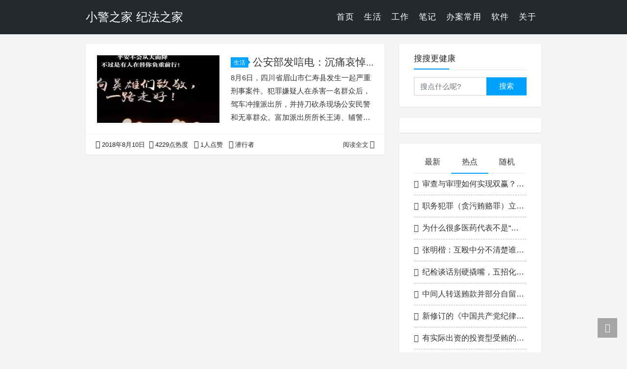

--- FILE ---
content_type: text/html; charset=UTF-8
request_url: https://pc012.com/tag/%E5%9B%9B%E5%B7%9D%E7%9C%81%E7%9C%89%E5%B1%B1%E5%B8%82%E4%BB%81%E5%AF%BF%E5%8E%BF
body_size: 11535
content:
<!DOCTYPE html>
<html lang="zh-Hans">
<head>
<meta charset="UTF-8">
<title>四川省眉山市仁寿县 - 小警之家       纪法之家</title>
<meta name="viewport" content="width=device-width, initial-scale=1, user-scalable=no"><meta name="format-detection" content="telphone=no, date=no, address=no, email=no"><meta name="theme-color" content="#282a2c"><meta name="keywords" itemprop="keywords" content="四川省眉山市仁寿县"><meta name="description" itemprop="description" content=""><meta itemprop="image" content="https://pc012.com/wp-content/uploads/2018/08/5-1533870651.jpeg"><meta property="og:site_name" content="小警之家       纪法之家"><meta property="og:url" content="https://pc012.com/1263.html"><meta property="og:title" content="公安部发唁电：沉痛哀悼王涛、廖弦。转发，送英雄最后一程！"><meta property="og:image" content="https://pc012.com/wp-content/uploads/2018/08/5-1533870651.jpeg"><meta property="og:image:type" content="image/webp"><meta property="og:locale" content="zh-Hans"><meta name="twitter:card" content="summary_large_image"><meta name="twitter:title" content="公安部发唁电：沉痛哀悼王涛、廖弦。转发，送英雄最后一程！"><link rel="shortcut icon" href="https://pc012.com/favicon.ico"><meta name='robots' content='max-image-preview:large' />
<link rel='dns-prefetch' href='//pc012.com' />
<!-- pc012.com is managing ads with Advanced Ads 2.0.16 – https://wpadvancedads.com/ --><script data-wpfc-render="false" id="pc012-ready">
window.advanced_ads_ready=function(e,a){a=a||"complete";var d=function(e){return"interactive"===a?"loading"!==e:"complete"===e};d(document.readyState)?e():document.addEventListener("readystatechange",(function(a){d(a.target.readyState)&&e()}),{once:"interactive"===a})},window.advanced_ads_ready_queue=window.advanced_ads_ready_queue||[];		</script>
<style id='wp-img-auto-sizes-contain-inline-css' type='text/css'>
img:is([sizes=auto i],[sizes^="auto," i]){contain-intrinsic-size:3000px 1500px}
/*# sourceURL=wp-img-auto-sizes-contain-inline-css */
</style>
<style id='classic-theme-styles-inline-css' type='text/css'>
/*! This file is auto-generated */
.wp-block-button__link{color:#fff;background-color:#32373c;border-radius:9999px;box-shadow:none;text-decoration:none;padding:calc(.667em + 2px) calc(1.333em + 2px);font-size:1.125em}.wp-block-file__button{background:#32373c;color:#fff;text-decoration:none}
/*# sourceURL=/wp-includes/css/classic-themes.min.css */
</style>
<!-- <link rel='stylesheet' id='bootstrap-css' href='https://pc012.com/wp-content/themes/kratos-main/assets/css/bootstrap.min.css?ver=4.5.0' type='text/css' media='all' /> -->
<!-- <link rel='stylesheet' id='kicon-css' href='https://pc012.com/wp-content/themes/kratos-main/assets/css/iconfont.min.css?ver=4.3.2' type='text/css' media='all' /> -->
<!-- <link rel='stylesheet' id='layer-css' href='https://pc012.com/wp-content/themes/kratos-main/assets/css/layer.min.css?ver=3.1.1' type='text/css' media='all' /> -->
<!-- <link rel='stylesheet' id='animate-css' href='https://pc012.com/wp-content/themes/kratos-main/assets/css/animate.min.css?ver=4.1.1' type='text/css' media='all' /> -->
<!-- <link rel='stylesheet' id='kratos-css' href='https://pc012.com/wp-content/themes/kratos-main/style.css?ver=4.3.2' type='text/css' media='all' /> -->
<link rel="stylesheet" type="text/css" href="//pc012.com/wp-content/cache/wpfc-minified/de9v902l/dcho6.css" media="all"/>
<style id='kratos-inline-css' type='text/css'>
@media screen and (min-width: 992px) {
.k-nav .navbar-brand h1 {
color: #ffffff;
}
.k-nav .navbar-nav > li.nav-item > a {
color: #ffffff;
}
}
/*# sourceURL=kratos-inline-css */
</style>
<script  async src="https://pagead2.googlesyndication.com/pagead/js/adsbygoogle.js?client=ca-pub-5274677509105719" crossorigin="anonymous"></script><script src='//pc012.com/wp-content/cache/wpfc-minified/2mw177l8/2p8qr.js' type="text/javascript"></script>
<!-- <script type="text/javascript" src="https://pc012.com/wp-includes/js/jquery/jquery.min.js?ver=3.7.1" id="jquery-core-js"></script> -->
<!-- <script type="text/javascript" src="https://pc012.com/wp-includes/js/jquery/jquery-migrate.min.js?ver=3.4.1" id="jquery-migrate-js"></script> -->
<script>
var _hmt = _hmt || [];
(function() {
var hm = document.createElement("script");
hm.src = "https://hm.baidu.com/hm.js?89989734ca4539fd45fdfc80e1f3163e";
var s = document.getElementsByTagName("script")[0]; 
s.parentNode.insertBefore(hm, s);
})();
</script>
<style id='global-styles-inline-css' type='text/css'>
:root{--wp--preset--aspect-ratio--square: 1;--wp--preset--aspect-ratio--4-3: 4/3;--wp--preset--aspect-ratio--3-4: 3/4;--wp--preset--aspect-ratio--3-2: 3/2;--wp--preset--aspect-ratio--2-3: 2/3;--wp--preset--aspect-ratio--16-9: 16/9;--wp--preset--aspect-ratio--9-16: 9/16;--wp--preset--color--black: #000000;--wp--preset--color--cyan-bluish-gray: #abb8c3;--wp--preset--color--white: #ffffff;--wp--preset--color--pale-pink: #f78da7;--wp--preset--color--vivid-red: #cf2e2e;--wp--preset--color--luminous-vivid-orange: #ff6900;--wp--preset--color--luminous-vivid-amber: #fcb900;--wp--preset--color--light-green-cyan: #7bdcb5;--wp--preset--color--vivid-green-cyan: #00d084;--wp--preset--color--pale-cyan-blue: #8ed1fc;--wp--preset--color--vivid-cyan-blue: #0693e3;--wp--preset--color--vivid-purple: #9b51e0;--wp--preset--gradient--vivid-cyan-blue-to-vivid-purple: linear-gradient(135deg,rgb(6,147,227) 0%,rgb(155,81,224) 100%);--wp--preset--gradient--light-green-cyan-to-vivid-green-cyan: linear-gradient(135deg,rgb(122,220,180) 0%,rgb(0,208,130) 100%);--wp--preset--gradient--luminous-vivid-amber-to-luminous-vivid-orange: linear-gradient(135deg,rgb(252,185,0) 0%,rgb(255,105,0) 100%);--wp--preset--gradient--luminous-vivid-orange-to-vivid-red: linear-gradient(135deg,rgb(255,105,0) 0%,rgb(207,46,46) 100%);--wp--preset--gradient--very-light-gray-to-cyan-bluish-gray: linear-gradient(135deg,rgb(238,238,238) 0%,rgb(169,184,195) 100%);--wp--preset--gradient--cool-to-warm-spectrum: linear-gradient(135deg,rgb(74,234,220) 0%,rgb(151,120,209) 20%,rgb(207,42,186) 40%,rgb(238,44,130) 60%,rgb(251,105,98) 80%,rgb(254,248,76) 100%);--wp--preset--gradient--blush-light-purple: linear-gradient(135deg,rgb(255,206,236) 0%,rgb(152,150,240) 100%);--wp--preset--gradient--blush-bordeaux: linear-gradient(135deg,rgb(254,205,165) 0%,rgb(254,45,45) 50%,rgb(107,0,62) 100%);--wp--preset--gradient--luminous-dusk: linear-gradient(135deg,rgb(255,203,112) 0%,rgb(199,81,192) 50%,rgb(65,88,208) 100%);--wp--preset--gradient--pale-ocean: linear-gradient(135deg,rgb(255,245,203) 0%,rgb(182,227,212) 50%,rgb(51,167,181) 100%);--wp--preset--gradient--electric-grass: linear-gradient(135deg,rgb(202,248,128) 0%,rgb(113,206,126) 100%);--wp--preset--gradient--midnight: linear-gradient(135deg,rgb(2,3,129) 0%,rgb(40,116,252) 100%);--wp--preset--font-size--small: 13px;--wp--preset--font-size--medium: 20px;--wp--preset--font-size--large: 36px;--wp--preset--font-size--x-large: 42px;--wp--preset--spacing--20: 0.44rem;--wp--preset--spacing--30: 0.67rem;--wp--preset--spacing--40: 1rem;--wp--preset--spacing--50: 1.5rem;--wp--preset--spacing--60: 2.25rem;--wp--preset--spacing--70: 3.38rem;--wp--preset--spacing--80: 5.06rem;--wp--preset--shadow--natural: 6px 6px 9px rgba(0, 0, 0, 0.2);--wp--preset--shadow--deep: 12px 12px 50px rgba(0, 0, 0, 0.4);--wp--preset--shadow--sharp: 6px 6px 0px rgba(0, 0, 0, 0.2);--wp--preset--shadow--outlined: 6px 6px 0px -3px rgb(255, 255, 255), 6px 6px rgb(0, 0, 0);--wp--preset--shadow--crisp: 6px 6px 0px rgb(0, 0, 0);}:where(.is-layout-flex){gap: 0.5em;}:where(.is-layout-grid){gap: 0.5em;}body .is-layout-flex{display: flex;}.is-layout-flex{flex-wrap: wrap;align-items: center;}.is-layout-flex > :is(*, div){margin: 0;}body .is-layout-grid{display: grid;}.is-layout-grid > :is(*, div){margin: 0;}:where(.wp-block-columns.is-layout-flex){gap: 2em;}:where(.wp-block-columns.is-layout-grid){gap: 2em;}:where(.wp-block-post-template.is-layout-flex){gap: 1.25em;}:where(.wp-block-post-template.is-layout-grid){gap: 1.25em;}.has-black-color{color: var(--wp--preset--color--black) !important;}.has-cyan-bluish-gray-color{color: var(--wp--preset--color--cyan-bluish-gray) !important;}.has-white-color{color: var(--wp--preset--color--white) !important;}.has-pale-pink-color{color: var(--wp--preset--color--pale-pink) !important;}.has-vivid-red-color{color: var(--wp--preset--color--vivid-red) !important;}.has-luminous-vivid-orange-color{color: var(--wp--preset--color--luminous-vivid-orange) !important;}.has-luminous-vivid-amber-color{color: var(--wp--preset--color--luminous-vivid-amber) !important;}.has-light-green-cyan-color{color: var(--wp--preset--color--light-green-cyan) !important;}.has-vivid-green-cyan-color{color: var(--wp--preset--color--vivid-green-cyan) !important;}.has-pale-cyan-blue-color{color: var(--wp--preset--color--pale-cyan-blue) !important;}.has-vivid-cyan-blue-color{color: var(--wp--preset--color--vivid-cyan-blue) !important;}.has-vivid-purple-color{color: var(--wp--preset--color--vivid-purple) !important;}.has-black-background-color{background-color: var(--wp--preset--color--black) !important;}.has-cyan-bluish-gray-background-color{background-color: var(--wp--preset--color--cyan-bluish-gray) !important;}.has-white-background-color{background-color: var(--wp--preset--color--white) !important;}.has-pale-pink-background-color{background-color: var(--wp--preset--color--pale-pink) !important;}.has-vivid-red-background-color{background-color: var(--wp--preset--color--vivid-red) !important;}.has-luminous-vivid-orange-background-color{background-color: var(--wp--preset--color--luminous-vivid-orange) !important;}.has-luminous-vivid-amber-background-color{background-color: var(--wp--preset--color--luminous-vivid-amber) !important;}.has-light-green-cyan-background-color{background-color: var(--wp--preset--color--light-green-cyan) !important;}.has-vivid-green-cyan-background-color{background-color: var(--wp--preset--color--vivid-green-cyan) !important;}.has-pale-cyan-blue-background-color{background-color: var(--wp--preset--color--pale-cyan-blue) !important;}.has-vivid-cyan-blue-background-color{background-color: var(--wp--preset--color--vivid-cyan-blue) !important;}.has-vivid-purple-background-color{background-color: var(--wp--preset--color--vivid-purple) !important;}.has-black-border-color{border-color: var(--wp--preset--color--black) !important;}.has-cyan-bluish-gray-border-color{border-color: var(--wp--preset--color--cyan-bluish-gray) !important;}.has-white-border-color{border-color: var(--wp--preset--color--white) !important;}.has-pale-pink-border-color{border-color: var(--wp--preset--color--pale-pink) !important;}.has-vivid-red-border-color{border-color: var(--wp--preset--color--vivid-red) !important;}.has-luminous-vivid-orange-border-color{border-color: var(--wp--preset--color--luminous-vivid-orange) !important;}.has-luminous-vivid-amber-border-color{border-color: var(--wp--preset--color--luminous-vivid-amber) !important;}.has-light-green-cyan-border-color{border-color: var(--wp--preset--color--light-green-cyan) !important;}.has-vivid-green-cyan-border-color{border-color: var(--wp--preset--color--vivid-green-cyan) !important;}.has-pale-cyan-blue-border-color{border-color: var(--wp--preset--color--pale-cyan-blue) !important;}.has-vivid-cyan-blue-border-color{border-color: var(--wp--preset--color--vivid-cyan-blue) !important;}.has-vivid-purple-border-color{border-color: var(--wp--preset--color--vivid-purple) !important;}.has-vivid-cyan-blue-to-vivid-purple-gradient-background{background: var(--wp--preset--gradient--vivid-cyan-blue-to-vivid-purple) !important;}.has-light-green-cyan-to-vivid-green-cyan-gradient-background{background: var(--wp--preset--gradient--light-green-cyan-to-vivid-green-cyan) !important;}.has-luminous-vivid-amber-to-luminous-vivid-orange-gradient-background{background: var(--wp--preset--gradient--luminous-vivid-amber-to-luminous-vivid-orange) !important;}.has-luminous-vivid-orange-to-vivid-red-gradient-background{background: var(--wp--preset--gradient--luminous-vivid-orange-to-vivid-red) !important;}.has-very-light-gray-to-cyan-bluish-gray-gradient-background{background: var(--wp--preset--gradient--very-light-gray-to-cyan-bluish-gray) !important;}.has-cool-to-warm-spectrum-gradient-background{background: var(--wp--preset--gradient--cool-to-warm-spectrum) !important;}.has-blush-light-purple-gradient-background{background: var(--wp--preset--gradient--blush-light-purple) !important;}.has-blush-bordeaux-gradient-background{background: var(--wp--preset--gradient--blush-bordeaux) !important;}.has-luminous-dusk-gradient-background{background: var(--wp--preset--gradient--luminous-dusk) !important;}.has-pale-ocean-gradient-background{background: var(--wp--preset--gradient--pale-ocean) !important;}.has-electric-grass-gradient-background{background: var(--wp--preset--gradient--electric-grass) !important;}.has-midnight-gradient-background{background: var(--wp--preset--gradient--midnight) !important;}.has-small-font-size{font-size: var(--wp--preset--font-size--small) !important;}.has-medium-font-size{font-size: var(--wp--preset--font-size--medium) !important;}.has-large-font-size{font-size: var(--wp--preset--font-size--large) !important;}.has-x-large-font-size{font-size: var(--wp--preset--font-size--x-large) !important;}
/*# sourceURL=global-styles-inline-css */
</style>
</head>
<body>
<div class="k-header">
<nav class="k-nav navbar navbar-expand-lg navbar-light fixed-top" style="background:#24292e">
<div class="container">
<a class="navbar-brand" href="https://pc012.com">
<h1>小警之家       纪法之家</h1>                </a>
<button class="navbar-toggler navbar-toggler-right" id="navbutton" type="button" data-toggle="collapse" data-target="#navbarResponsive" aria-controls="navbarResponsive" aria-expanded="false" aria-label="Toggle navigation">
<span class="line first-line"></span>
<span class="line second-line"></span>
<span class="line third-line"></span>
</button>
<div id="navbarResponsive" class="collapse navbar-collapse"><ul id="menu-%e6%88%91%e7%9a%84%e6%a0%8f%e7%9b%ae" class="navbar-nav ml-auto"><li class="nav-item" ><a title="首页" href="https://pc012.com/" class="nav-link">首页</a></li>
<li class="nav-item" ><a title="生活" href="https://pc012.com/category/life" class="nav-link">生活</a></li>
<li class="nav-item" ><a title="工作" href="https://pc012.com/category/work" class="nav-link">工作</a></li>
<li class="nav-item" ><a title="笔记" href="https://pc012.com/category/bj" class="nav-link">笔记</a></li>
<li class="nav-item" ><a title="办案常用" href="https://tool.pc012.com" class="nav-link">办案常用</a></li>
<li class="nav-item" ><a title="软件" href="https://pc012.com/category/soft" class="nav-link">软件</a></li>
<li class="nav-item" ><a title="关于" href="https://pc012.com/about" class="nav-link">关于</a></li>
</ul></div>            </div>
</nav>
</div><div class="k-main color" style="background:#f5f5f5">
<div class="container">
<div class="row">
<div class="col-lg-8 board">
<div class="article-panel">
<span class="a-card d-none d-md-block d-lg-block">
</span>
<div class="a-thumb">
<a href="https://pc012.com/1263.html">
<img src="https://pc012.com/wp-content/uploads/2018/08/5-1533870651-417x288.jpeg" />            </a>
</div>
<div class="a-post 1">
<div class="header">
<a class="label" href="https://pc012.com/category/life">生活<i class="label-arrow"></i></a>            <h3 class="title"><a href="https://pc012.com/1263.html">公安部发唁电：沉痛哀悼王涛、廖弦。转发，送英雄最后一程！</a></h3>
</div>
<div class="content">
<p>8月6日，四川省眉山市仁寿县发生一起严重刑事案件。犯罪嫌疑人在杀害一名群众后，驾车冲撞派出所，并持刀砍杀现场公安民警和无辜群众。富加派出所所长王涛、辅警廖弦等人紧急处置，在身负重伤的情况下与犯罪嫌疑人殊死搏斗，最终击毙犯罪嫌疑人。王涛、廖弦同志终因伤重不治，壮烈牺牲。 针对此案件，公安部发唁电：王涛、廖弦两名同志面对犯罪嫌疑人的利刃，英勇无畏、冲锋在前，把生的希望留给别人，把死的危险留给自己，用年轻的生命挽救了在场群众，他们是公安民警和公安警务辅助人员的杰出代表！ 转发，送英雄最后一程！ 王 涛 廖 弦 英雄一路走&hellip;</p>
</div>
</div>
<div class="a-meta">
<span class="float-left d-none d-md-block">
<span class="mr-2"><i class="kicon i-calendar"></i>2018年8月10日</span>
</span>
<span class="float-left d-block">
<span class="mr-2"><i class="kicon i-hot"></i>4229点热度</span>
<span class="mr-2"><i class="kicon i-good"></i>1人点赞</span>
<span class="mr-2"><i class="kicon i-author"></i>潜行者</span>
</span>
<span class="float-right">
<a href="https://pc012.com/1263.html">阅读全文<i class="kicon i-rightbutton"></i></a>
</span>
</div>
</div>
</div>
<div class="col-lg-4 sidebar sticky-sidebar d-none d-lg-block">
<div class="widget w-search"><div class="title">搜搜更健康</div><div class="item"> <form role="search" method="get" id="searchform" class="searchform" action="https://pc012.com/"> <div class="input-group mt-2 mb-2"> <input type="text" name="s" id="search-widgets" class="form-control" placeholder="搜点什么呢?"> <div class="input-group-append"> <button class="btn btn-primary btn-search" type="submit" id="searchsubmit">搜索</button> </div> </div> </form></div></div><div class="widget_text widget widget_custom_html"><div class="textwidget custom-html-widget"><script type="text/javascript" src="//cpro.baidustatic.com/cpro/ui/cm.js"></script>
<div class="_jdxnmos3tjo"></div>
<script type="text/javascript">
(window.slotbydup = window.slotbydup || []).push({
id: "u6733530",
container: "_jdxnmos3tjo",
async: true
});
</script>
<!-- 多条广告如下脚本只需引入一次 -->
<script type="text/javascript" src="//cpro.baidustatic.com/cpro/ui/cm.js" async="async" defer="defer" >
</script>
</div></div><div class="widget w-recommended">        <div class="nav nav-tabs d-none d-xl-flex" id="nav-tab" role="tablist">
<a class="nav-item nav-link " id="nav-new-tab" data-toggle="tab" href="#nav-new" role="tab" aria-controls="nav-new" aria-selected="false"><i class="kicon i-tabnew"></i>最新</a>
<a class="nav-item nav-link active" id="nav-hot-tab" data-toggle="tab" href="#nav-hot" role="tab" aria-controls="nav-hot" aria-selected="true"><i class="kicon i-tabhot"></i>热点</a>
<a class="nav-item nav-link " id="nav-random-tab" data-toggle="tab" href="#nav-random" role="tab" aria-controls="nav-random" aria-selected="false"><i class="kicon i-tabrandom"></i>随机</a>
</div>
<div class="nav nav-tabs d-xl-none" id="nav-tab" role="tablist">
<a class="nav-item nav-link " id="nav-new-tab" data-toggle="tab" href="#nav-new" role="tab" aria-controls="nav-new" aria-selected="false">最新</a>
<a class="nav-item nav-link active" id="nav-hot-tab" data-toggle="tab" href="#nav-hot" role="tab" aria-controls="nav-hot" aria-selected="true">热点</a>
<a class="nav-item nav-link " id="nav-random-tab" data-toggle="tab" href="#nav-random" role="tab" aria-controls="nav-random" aria-selected="false">随机</a>
</div>
<div class="tab-content" id="nav-tabContent">
<div class="tab-pane fade " id="nav-new" role="tabpanel" aria-labelledby="nav-new-tab">
<a class="bookmark-item" rel="bookmark" title="职务犯罪（贪污贿赂罪）立案量刑标准（2024版）" href="https://pc012.com/10112.html"><i class="kicon i-book"></i>职务犯罪（贪污贿赂罪）立案量刑标准（2024版）</a>
<a class="bookmark-item" rel="bookmark" title="在纪委监委所谓的“体面”" href="https://pc012.com/10110.html"><i class="kicon i-book"></i>在纪委监委所谓的“体面”</a>
<a class="bookmark-item" rel="bookmark" title="为什么很多医药代表不是“送钱被查”，而是“报销出事”？--反向思维是不是监委调查的证据来源？" href="https://pc012.com/10106.html"><i class="kicon i-book"></i>为什么很多医药代表不是“送钱被查”，而是“报销出事”？--反向思维是不是监委调查的证据来源？</a>
<a class="bookmark-item" rel="bookmark" title="（2012版-2026版）《治安管理处罚法》新旧对照版" href="https://pc012.com/10105.html"><i class="kicon i-book"></i>（2012版-2026版）《治安管理处罚法》新旧对照版</a>
<a class="bookmark-item" rel="bookmark" title="党纪（团纪）处分的法规依据" href="https://pc012.com/10101.html"><i class="kicon i-book"></i>党纪（团纪）处分的法规依据</a>
<a class="bookmark-item" rel="bookmark" title="张明楷：互殴中分不清楚谁先动手，只能根据存疑事实有利于被告人原则，认定双方均为正当防卫，也不作为犯罪处理" href="https://pc012.com/10100.html"><i class="kicon i-book"></i>张明楷：互殴中分不清楚谁先动手，只能根据存疑事实有利于被告人原则，认定双方均为正当防卫，也不作为犯罪处理</a>
<a class="bookmark-item" rel="bookmark" title="纪检谈话别硬撬嘴，五招化解对抗让人开口" href="https://pc012.com/10099.html"><i class="kicon i-book"></i>纪检谈话别硬撬嘴，五招化解对抗让人开口</a>
<a class="bookmark-item" rel="bookmark" title="中间人转送贿款并部分自留构成何罪" href="https://pc012.com/10097.html"><i class="kicon i-book"></i>中间人转送贿款并部分自留构成何罪</a>
<a class="bookmark-item" rel="bookmark" title="新修订的《中国共产党纪律处分条例》实施后 如何规范适用新旧条例" href="https://pc012.com/10092.html"><i class="kicon i-book"></i>新修订的《中国共产党纪律处分条例》实施后 如何规范适用新旧条例</a>
<a class="bookmark-item" rel="bookmark" title="有实际出资的投资型受贿的认定规则" href="https://pc012.com/10081.html"><i class="kicon i-book"></i>有实际出资的投资型受贿的认定规则</a>
<a class="bookmark-item" rel="bookmark" title="职务犯罪里官员或涉案人员拒不承认，后续怎么处理？" href="https://pc012.com/10080.html"><i class="kicon i-book"></i>职务犯罪里官员或涉案人员拒不承认，后续怎么处理？</a>
<a class="bookmark-item" rel="bookmark" title="受处理处分对公务员的年度考核影响和依据清单" href="https://pc012.com/10075.html"><i class="kicon i-book"></i>受处理处分对公务员的年度考核影响和依据清单</a>
<a class="bookmark-item" rel="bookmark" title="新旧治安管理处罚法对照表" href="https://pc012.com/10074.html"><i class="kicon i-book"></i>新旧治安管理处罚法对照表</a>
<a class="bookmark-item" rel="bookmark" title="70岁以上老人违法该拘就拘,2026年实施" href="https://pc012.com/10070.html"><i class="kicon i-book"></i>70岁以上老人违法该拘就拘,2026年实施</a>
<a class="bookmark-item" rel="bookmark" title="审查调查案件质量提升，如何从“基础”破题" href="https://pc012.com/10064.html"><i class="kicon i-book"></i>审查调查案件质量提升，如何从“基础”破题</a>
<a class="bookmark-item" rel="bookmark" title="纪检谈话笔录应掌握5阶段，抓住3关键，避4坑" href="https://pc012.com/10063.html"><i class="kicon i-book"></i>纪检谈话笔录应掌握5阶段，抓住3关键，避4坑</a>
<a class="bookmark-item" rel="bookmark" title="新型腐败和隐性腐败案件取证清单 步骤" href="https://pc012.com/10062.html"><i class="kicon i-book"></i>新型腐败和隐性腐败案件取证清单 步骤</a>
<a class="bookmark-item" rel="bookmark" title="笔录制作不起眼的几点要求" href="https://pc012.com/10060.html"><i class="kicon i-book"></i>笔录制作不起眼的几点要求</a>
<a class="bookmark-item" rel="bookmark" title="留置合法性审查：以《监察法》第24条与《实施条例》第121条为基点" href="https://pc012.com/10055.html"><i class="kicon i-book"></i>留置合法性审查：以《监察法》第24条与《实施条例》第121条为基点</a>
<a class="bookmark-item" rel="bookmark" title="收受消费卡的笔录制作要点" href="https://pc012.com/10047.html"><i class="kicon i-book"></i>收受消费卡的笔录制作要点</a>
<a class="bookmark-item" rel="bookmark" title="办案一线：看清商业机会型受贿的隐形外衣" href="https://pc012.com/10037.html"><i class="kicon i-book"></i>办案一线：看清商业机会型受贿的隐形外衣</a>
<a class="bookmark-item" rel="bookmark" title="《关于事业单位工作人员和机关工人受处分工资待遇处理有关问题的通知》2025年修订" href="https://pc012.com/10033.html"><i class="kicon i-book"></i>《关于事业单位工作人员和机关工人受处分工资待遇处理有关问题的通知》2025年修订</a>
<a class="bookmark-item" rel="bookmark" title="事业单位工作人员记大过、降级处分和政务处分年度考核及工资待遇如何处理问题" href="https://pc012.com/10029.html"><i class="kicon i-book"></i>事业单位工作人员记大过、降级处分和政务处分年度考核及工资待遇如何处理问题</a>
<a class="bookmark-item" rel="bookmark" title="纪委监委谈话 / 询问 / 讯问笔录的核心区别与使用全套指南" href="https://pc012.com/10028.html"><i class="kicon i-book"></i>纪委监委谈话 / 询问 / 讯问笔录的核心区别与使用全套指南</a>
<a class="bookmark-item" rel="bookmark" title="采取适当了解方式处置问题线索能和被反映人之外的人员谈话吗？" href="https://pc012.com/10026.html"><i class="kicon i-book"></i>采取适当了解方式处置问题线索能和被反映人之外的人员谈话吗？</a>
<a class="bookmark-item" rel="bookmark" title="中共中央纪委案件审理室最新答复（释义）……" href="https://pc012.com/10023.html"><i class="kicon i-book"></i>中共中央纪委案件审理室最新答复（释义）……</a>
<a class="bookmark-item" rel="bookmark" title="色情网站7.3亿浏览量，被警方一网打尽｜中国大案纪实" href="https://pc012.com/10009.html"><i class="kicon i-book"></i>色情网站7.3亿浏览量，被警方一网打尽｜中国大案纪实</a>
<a class="bookmark-item" rel="bookmark" title="破解“谈话难”：从“强攻”到“智取”的实践思考" href="https://pc012.com/10008.html"><i class="kicon i-book"></i>破解“谈话难”：从“强攻”到“智取”的实践思考</a>
<a class="bookmark-item" rel="bookmark" title="审查与审理如何实现双赢？关键在于打通“事实清楚”这一关" href="https://pc012.com/10006.html"><i class="kicon i-book"></i>审查与审理如何实现双赢？关键在于打通“事实清楚”这一关</a>
<a class="bookmark-item" rel="bookmark" title="为什么留置后人人都会自证其罪？9个原因" href="https://pc012.com/10002.html"><i class="kicon i-book"></i>为什么留置后人人都会自证其罪？9个原因</a>
</div>
<div class="tab-pane fade show active" id="nav-hot" role="tabpanel" aria-labelledby="nav-hot-tab">
<a class="bookmark-item" title="审查与审理如何实现双赢？关键在于打通“事实清楚”这一关" href="https://pc012.com/10006.html" rel="bookmark"><i class="kicon i-book"></i>审查与审理如何实现双赢？关键在于打通“事实清楚”这一关</a><a class="bookmark-item" title="职务犯罪（贪污贿赂罪）立案量刑标准（2024版）" href="https://pc012.com/10112.html" rel="bookmark"><i class="kicon i-book"></i>职务犯罪（贪污贿赂罪）立案量刑标准（2024版）</a><a class="bookmark-item" title="为什么很多医药代表不是“送钱被查”，而是“报销出事”？--反向思维是不是监委调查的证据来源？" href="https://pc012.com/10106.html" rel="bookmark"><i class="kicon i-book"></i>为什么很多医药代表不是“送钱被查”，而是“报销出事”？--反向思维是不是监委调查的证据来源？</a><a class="bookmark-item" title="张明楷：互殴中分不清楚谁先动手，只能根据存疑事实有利于被告人原则，认定双方均为正当防卫，也不作为犯罪处理" href="https://pc012.com/10100.html" rel="bookmark"><i class="kicon i-book"></i>张明楷：互殴中分不清楚谁先动手，只能根据存疑事实有利于被告人原则，认定双方均为正当防卫，也不作为犯罪处理</a><a class="bookmark-item" title="纪检谈话别硬撬嘴，五招化解对抗让人开口" href="https://pc012.com/10099.html" rel="bookmark"><i class="kicon i-book"></i>纪检谈话别硬撬嘴，五招化解对抗让人开口</a><a class="bookmark-item" title="中间人转送贿款并部分自留构成何罪" href="https://pc012.com/10097.html" rel="bookmark"><i class="kicon i-book"></i>中间人转送贿款并部分自留构成何罪</a><a class="bookmark-item" title="新修订的《中国共产党纪律处分条例》实施后 如何规范适用新旧条例" href="https://pc012.com/10092.html" rel="bookmark"><i class="kicon i-book"></i>新修订的《中国共产党纪律处分条例》实施后 如何规范适用新旧条例</a><a class="bookmark-item" title="有实际出资的投资型受贿的认定规则" href="https://pc012.com/10081.html" rel="bookmark"><i class="kicon i-book"></i>有实际出资的投资型受贿的认定规则</a><a class="bookmark-item" title="党纪（团纪）处分的法规依据" href="https://pc012.com/10101.html" rel="bookmark"><i class="kicon i-book"></i>党纪（团纪）处分的法规依据</a><a class="bookmark-item" title="事业单位工作人员记大过、降级处分和政务处分年度考核及工资待遇如何处理问题" href="https://pc012.com/10029.html" rel="bookmark"><i class="kicon i-book"></i>事业单位工作人员记大过、降级处分和政务处分年度考核及工资待遇如何处理问题</a><a class="bookmark-item" title="纪委监委谈话 / 询问 / 讯问笔录的核心区别与使用全套指南" href="https://pc012.com/10028.html" rel="bookmark"><i class="kicon i-book"></i>纪委监委谈话 / 询问 / 讯问笔录的核心区别与使用全套指南</a><a class="bookmark-item" title="采取适当了解方式处置问题线索能和被反映人之外的人员谈话吗？" href="https://pc012.com/10026.html" rel="bookmark"><i class="kicon i-book"></i>采取适当了解方式处置问题线索能和被反映人之外的人员谈话吗？</a><a class="bookmark-item" title="中共中央纪委案件审理室最新答复（释义）……" href="https://pc012.com/10023.html" rel="bookmark"><i class="kicon i-book"></i>中共中央纪委案件审理室最新答复（释义）……</a><a class="bookmark-item" title="色情网站7.3亿浏览量，被警方一网打尽｜中国大案纪实" href="https://pc012.com/10009.html" rel="bookmark"><i class="kicon i-book"></i>色情网站7.3亿浏览量，被警方一网打尽｜中国大案纪实</a><a class="bookmark-item" title="破解“谈话难”：从“强攻”到“智取”的实践思考" href="https://pc012.com/10008.html" rel="bookmark"><i class="kicon i-book"></i>破解“谈话难”：从“强攻”到“智取”的实践思考</a><a class="bookmark-item" title="《关于事业单位工作人员和机关工人受处分工资待遇处理有关问题的通知》2025年修订" href="https://pc012.com/10033.html" rel="bookmark"><i class="kicon i-book"></i>《关于事业单位工作人员和机关工人受处分工资待遇处理有关问题的通知》2025年修订</a><a class="bookmark-item" title="为什么留置后人人都会自证其罪？9个原因" href="https://pc012.com/10002.html" rel="bookmark"><i class="kicon i-book"></i>为什么留置后人人都会自证其罪？9个原因</a><a class="bookmark-item" title="受贿人案发前退还给行贿人的款物还需要追缴吗？" href="https://pc012.com/9993.html" rel="bookmark"><i class="kicon i-book"></i>受贿人案发前退还给行贿人的款物还需要追缴吗？</a><a class="bookmark-item" title="为何监察调查期间不允许律师介入？" href="https://pc012.com/9991.html" rel="bookmark"><i class="kicon i-book"></i>为何监察调查期间不允许律师介入？</a><a class="bookmark-item" title="以借为名索要财物的行为定性" href="https://pc012.com/9990.html" rel="bookmark"><i class="kicon i-book"></i>以借为名索要财物的行为定性</a><a class="bookmark-item" title="从两个层次把握索贿的认定" href="https://pc012.com/9989.html" rel="bookmark"><i class="kicon i-book"></i>从两个层次把握索贿的认定</a><a class="bookmark-item" title="如何认定行贿罪当中的“不正当利益”" href="https://pc012.com/9985.html" rel="bookmark"><i class="kicon i-book"></i>如何认定行贿罪当中的“不正当利益”</a><a class="bookmark-item" title="以“心”为语  审查调查语言的最高艺术！" href="https://pc012.com/9980.html" rel="bookmark"><i class="kicon i-book"></i>以“心”为语  审查调查语言的最高艺术！</a><a class="bookmark-item" title="如何有效提升审查调查笔录制作质量" href="https://pc012.com/9974.html" rel="bookmark"><i class="kicon i-book"></i>如何有效提升审查调查笔录制作质量</a><a class="bookmark-item" title="做好初核工作的三大秘诀" href="https://pc012.com/9970.html" rel="bookmark"><i class="kicon i-book"></i>做好初核工作的三大秘诀</a><a class="bookmark-item" title="如何精准认定“以借为名”的受贿犯罪" href="https://pc012.com/9968.html" rel="bookmark"><i class="kicon i-book"></i>如何精准认定“以借为名”的受贿犯罪</a><a class="bookmark-item" title="责令具结悔过：监察法中的特殊“非刑罚化”处置解析" href="https://pc012.com/9960.html" rel="bookmark"><i class="kicon i-book"></i>责令具结悔过：监察法中的特殊“非刑罚化”处置解析</a><a class="bookmark-item" title="监察实务必备干货：一份合格的&quot;搜查笔录&quot;是怎样炼成的!" href="https://pc012.com/9953.html" rel="bookmark"><i class="kicon i-book"></i>监察实务必备干货：一份合格的&quot;搜查笔录&quot;是怎样炼成的!</a><a class="bookmark-item" title="《监察法》下新增监察措施——责令候查的案件范围、适用条件及后果分析" href="https://pc012.com/9928.html" rel="bookmark"><i class="kicon i-book"></i>《监察法》下新增监察措施——责令候查的案件范围、适用条件及后果分析</a><a class="bookmark-item" title="2025年《监察法实施条例》关于诫勉的最新规定梳理" href="https://pc012.com/9923.html" rel="bookmark"><i class="kicon i-book"></i>2025年《监察法实施条例》关于诫勉的最新规定梳理</a>            </div>
<div class="tab-pane fade " id="nav-random" role="tabpanel" aria-labelledby="nav-random-tab">
<a class="bookmark-item" rel="bookmark" title="对违反国家财经纪律党员的纪律处分" href="https://pc012.com/9829.html"><i class="kicon i-book"></i>对违反国家财经纪律党员的纪律处分</a>
<a class="bookmark-item" rel="bookmark" title="吃盒饭的人民警察遭星巴克驱逐+投诉：顾客是上帝，警察如蝼蚁？" href="https://pc012.com/7514.html"><i class="kicon i-book"></i>吃盒饭的人民警察遭星巴克驱逐+投诉：顾客是上帝，警察如蝼蚁？</a>
<a class="bookmark-item" rel="bookmark" title="就醉驾司机闯卡撞死交警案件定性商榷" href="https://pc012.com/2589.html"><i class="kicon i-book"></i>就醉驾司机闯卡撞死交警案件定性商榷</a>
<a class="bookmark-item" rel="bookmark" title="“老公水开了，帮我倒面粉吧” 瞬间家毁人亡！" href="https://pc012.com/4068.html"><i class="kicon i-book"></i>“老公水开了，帮我倒面粉吧” 瞬间家毁人亡！</a>
<a class="bookmark-item" rel="bookmark" title="体制内有以下副业，纪委不会查" href="https://pc012.com/7959.html"><i class="kicon i-book"></i>体制内有以下副业，纪委不会查</a>
<a class="bookmark-item" rel="bookmark" title="如何规范做好职务犯罪案件涉案人员处理工作" href="https://pc012.com/8068.html"><i class="kicon i-book"></i>如何规范做好职务犯罪案件涉案人员处理工作</a>
<a class="bookmark-item" rel="bookmark" title="“左手贪右手洗”如何定罪？一线监察官3分钟讲透“自洗钱”边界！" href="https://pc012.com/9675.html"><i class="kicon i-book"></i>“左手贪右手洗”如何定罪？一线监察官3分钟讲透“自洗钱”边界！</a>
<a class="bookmark-item" rel="bookmark" title="怎样理解监察法实施条例第二百零七条第三款：“对于涉案单位和人员通过行贿等非法手段取得的财物及孳息，应当依法予以没收、追缴或者责令退赔。对于违法取得的其他不正当利益，依照法律法规及有关规定予以纠正处理。”" href="https://pc012.com/8062.html"><i class="kicon i-book"></i>怎样理解监察法实施条例第二百零七条第三款：“对于涉案单位和人员通过行贿等非法手段取得的财物及孳息，应当依法予以没收、追缴或者责令退赔。对于违法取得的其他不正当利益，依照法律法规及有关规定予以纠正处理。”</a>
<a class="bookmark-item" rel="bookmark" title="审理谈话应做到“五员”" href="https://pc012.com/7867.html"><i class="kicon i-book"></i>审理谈话应做到“五员”</a>
<a class="bookmark-item" rel="bookmark" title="危险物品肇事罪" href="https://pc012.com/7698.html"><i class="kicon i-book"></i>危险物品肇事罪</a>
<a class="bookmark-item" rel="bookmark" title="总队长涉嫌严重违纪违法被查（附个人简历）" href="https://pc012.com/3166.html"><i class="kicon i-book"></i>总队长涉嫌严重违纪违法被查（附个人简历）</a>
<a class="bookmark-item" rel="bookmark" title="合同审查：三流律师查错字，二流律师查风险，一流律师查..." href="https://pc012.com/8297.html"><i class="kicon i-book"></i>合同审查：三流律师查错字，二流律师查风险，一流律师查...</a>
<a class="bookmark-item" rel="bookmark" title="感谢美国让中国青年更团结" href="https://pc012.com/3107.html"><i class="kicon i-book"></i>感谢美国让中国青年更团结</a>
<a class="bookmark-item" rel="bookmark" title="突发：江苏一官员被刺，曾任县纪委书记" href="https://pc012.com/5974.html"><i class="kicon i-book"></i>突发：江苏一官员被刺，曾任县纪委书记</a>
<a class="bookmark-item" rel="bookmark" title="《2021年国家统一法律职业资格考试大纲》将于近日出版发行" href="https://pc012.com/6396.html"><i class="kicon i-book"></i>《2021年国家统一法律职业资格考试大纲》将于近日出版发行</a>
<a class="bookmark-item" rel="bookmark" title="提醒 | 走路也能构成交通肇事？一人这样过马路致人死亡，被判10个月" href="https://pc012.com/2093.html"><i class="kicon i-book"></i>提醒 | 走路也能构成交通肇事？一人这样过马路致人死亡，被判10个月</a>
<a class="bookmark-item" rel="bookmark" title="爸爸有案底，孩子能通过公务员政审吗？" href="https://pc012.com/8973.html"><i class="kicon i-book"></i>爸爸有案底，孩子能通过公务员政审吗？</a>
<a class="bookmark-item" rel="bookmark" title="搜索软件 Everything和Listary" href="https://pc012.com/7203.html"><i class="kicon i-book"></i>搜索软件 Everything和Listary</a>
<a class="bookmark-item" rel="bookmark" title="纪委监委工作中17种常用谈话的种类、属性、目的和作用" href="https://pc012.com/9058.html"><i class="kicon i-book"></i>纪委监委工作中17种常用谈话的种类、属性、目的和作用</a>
<a class="bookmark-item" rel="bookmark" title="到小店抢劫却被店主啤酒瓶“暴头”！吃瓜群众还说砸得太轻" href="https://pc012.com/5139.html"><i class="kicon i-book"></i>到小店抢劫却被店主啤酒瓶“暴头”！吃瓜群众还说砸得太轻</a>
<a class="bookmark-item" rel="bookmark" title="如何查处变相公款旅游案件？" href="https://pc012.com/8859.html"><i class="kicon i-book"></i>如何查处变相公款旅游案件？</a>
<a class="bookmark-item" rel="bookmark" title="刚刚，郑州鸣防空警报，全市降半旗志哀" href="https://pc012.com/4661.html"><i class="kicon i-book"></i>刚刚，郑州鸣防空警报，全市降半旗志哀</a>
<a class="bookmark-item" rel="bookmark" title="他打断人家鼻梁还获千元感谢费 协警伪造证据被判刑" href="https://pc012.com/251.html"><i class="kicon i-book"></i>他打断人家鼻梁还获千元感谢费 协警伪造证据被判刑</a>
<a class="bookmark-item" rel="bookmark" title="【实务】​国有企业人员哪些属于监察对象" href="https://pc012.com/6472.html"><i class="kicon i-book"></i>【实务】​国有企业人员哪些属于监察对象</a>
<a class="bookmark-item" rel="bookmark" title="【提醒】一个“火遍”朋友圈的骗局落幕：200多万人被骗！却无人报警…" href="https://pc012.com/1557.html"><i class="kicon i-book"></i>【提醒】一个“火遍”朋友圈的骗局落幕：200多万人被骗！却无人报警…</a>
<a class="bookmark-item" rel="bookmark" title="电话通知到案的取证注意事项" href="https://pc012.com/8237.html"><i class="kicon i-book"></i>电话通知到案的取证注意事项</a>
<a class="bookmark-item" rel="bookmark" title="【重要】一文搞清：纪委、纪工委、纪检组、党委、党工委、党组、总支、支部、党小组" href="https://pc012.com/6767.html"><i class="kicon i-book"></i>【重要】一文搞清：纪委、纪工委、纪检组、党委、党工委、党组、总支、支部、党小组</a>
<a class="bookmark-item" rel="bookmark" title="公安部通知：异地办案协作“六个严禁”！" href="https://pc012.com/6153.html"><i class="kicon i-book"></i>公安部通知：异地办案协作“六个严禁”！</a>
<a class="bookmark-item" rel="bookmark" title="习近平：锚定建设农业强国目标 切实抓好农业农村工作" href="https://pc012.com/8863.html"><i class="kicon i-book"></i>习近平：锚定建设农业强国目标 切实抓好农业农村工作</a>
<a class="bookmark-item" rel="bookmark" title="总有人问：被行政拘留会留下案底吗？统一答复" href="https://pc012.com/5484.html"><i class="kicon i-book"></i>总有人问：被行政拘留会留下案底吗？统一答复</a>
</div>
</div>
</div>            </div>
</div>
</div>
</div>
<div class="k-footer">
<div class="f-toolbox">
<div class="gotop ">
<div class="gotop-btn">
<span class="kicon i-up"></span>
</div>
</div>
<div class="search">
<span class="kicon i-find"></span>
<form class="search-form" role="search" method="get" action="https://pc012.com/">
<input type="text" name="s" id="search-footer" placeholder="搜点什么呢?" style="display:none" />
</form>
</div>
</div>
<div class="container">
<div class="row">
<div class="col-12 text-center">
<p class="social">
</p>
<p>COPYRIGHT © 2024 pc012.com. ALL RIGHTS RESERVED.</p><p>Theme <a href="https://github.com/seatonjiang/kratos" target="_blank" rel="nofollow">Kratos</a> Made By <a href="https://seatonjiang.com" target="_blank" rel="nofollow">Seaton Jiang</a></p><p><a href="https://beian.miit.gov.cn/" target="_blank" rel="nofollow">豫ICP备18000148号-1</a></p><p><a href="https://beian.mps.gov.cn/#/query/webSearch?code=41138102000265" target="_blank" rel="nofollow" ><i class="police-ico"></i>豫公网安备41138102000265</a></p>            </div>
</div>
</div>
</div>
<script type="speculationrules">
{"prefetch":[{"source":"document","where":{"and":[{"href_matches":"/*"},{"not":{"href_matches":["/wp-*.php","/wp-admin/*","/wp-content/uploads/*","/wp-content/*","/wp-content/plugins/*","/wp-content/themes/kratos-main/*","/*\\?(.+)"]}},{"not":{"selector_matches":"a[rel~=\"nofollow\"]"}},{"not":{"selector_matches":".no-prefetch, .no-prefetch a"}}]},"eagerness":"conservative"}]}
</script>
<script type="text/javascript" src="https://pc012.com/wp-content/themes/kratos-main/assets/js/bootstrap.bundle.min.js?ver=4.5.0" id="bootstrap-bundle-js"></script>
<script type="text/javascript" src="https://pc012.com/wp-content/themes/kratos-main/assets/js/layer.min.js?ver=3.1.1" id="layer-js"></script>
<script type="text/javascript" src="https://pc012.com/wp-content/themes/kratos-main/assets/js/DPlayer.min.js?ver=4.3.2" id="dplayer-js"></script>
<script type="text/javascript" id="kratos-js-extra">
/* <![CDATA[ */
var kratos = {"site":"https://pc012.com","directory":"https://pc012.com/wp-content/themes/kratos-main","alipay":"https://pc012.com/wp-content/themes/kratos-main/assets/img/200.png","wechat":"https://pc012.com/wp-content/themes/kratos-main/assets/img/200.png","repeat":"\u60a8\u5df2\u7ecf\u8d5e\u8fc7\u4e86","thanks":"\u611f\u8c22\u60a8\u7684\u652f\u6301","donate":"\u6253\u8d4f\u4f5c\u8005","scan":"\u626b\u7801\u652f\u4ed8"};
//# sourceURL=kratos-js-extra
/* ]]> */
</script>
<script type="text/javascript" src="https://pc012.com/wp-content/themes/kratos-main/assets/js/kratos.js?ver=4.3.2" id="kratos-js"></script>
<script type="text/javascript" id="comment-js-extra">
/* <![CDATA[ */
var ajaxcomment = {"ajax_url":"https://pc012.com/wp-admin/admin-ajax.php","order":"asc","compost":"\u8bc4\u8bba\u6b63\u5728\u63d0\u4ea4\u4e2d","comsucc":"\u8bc4\u8bba\u63d0\u4ea4\u6210\u529f"};
//# sourceURL=comment-js-extra
/* ]]> */
</script>
<script type="text/javascript" src="https://pc012.com/wp-content/themes/kratos-main/assets/js/comments.min.js?ver=4.3.2" id="comment-js"></script>
<script type="text/javascript" src="https://pc012.com/wp-content/plugins/advanced-ads/admin/assets/js/advertisement.js?ver=2.0.16" id="advanced-ads-find-adblocker-js"></script>
<script data-wpfc-render="false">!function(){window.advanced_ads_ready_queue=window.advanced_ads_ready_queue||[],advanced_ads_ready_queue.push=window.advanced_ads_ready;for(var d=0,a=advanced_ads_ready_queue.length;d<a;d++)advanced_ads_ready(advanced_ads_ready_queue[d])}();</script></body>
</html><!-- WP Fastest Cache file was created in 0.167 seconds, on 2026年1月15日 @ am8:43 --><!-- via php -->

--- FILE ---
content_type: text/html; charset=utf-8
request_url: https://www.google.com/recaptcha/api2/aframe
body_size: 267
content:
<!DOCTYPE HTML><html><head><meta http-equiv="content-type" content="text/html; charset=UTF-8"></head><body><script nonce="DuKA8Dw7wYt8Ir6OHtgXQQ">/** Anti-fraud and anti-abuse applications only. See google.com/recaptcha */ try{var clients={'sodar':'https://pagead2.googlesyndication.com/pagead/sodar?'};window.addEventListener("message",function(a){try{if(a.source===window.parent){var b=JSON.parse(a.data);var c=clients[b['id']];if(c){var d=document.createElement('img');d.src=c+b['params']+'&rc='+(localStorage.getItem("rc::a")?sessionStorage.getItem("rc::b"):"");window.document.body.appendChild(d);sessionStorage.setItem("rc::e",parseInt(sessionStorage.getItem("rc::e")||0)+1);localStorage.setItem("rc::h",'1768604467731');}}}catch(b){}});window.parent.postMessage("_grecaptcha_ready", "*");}catch(b){}</script></body></html>